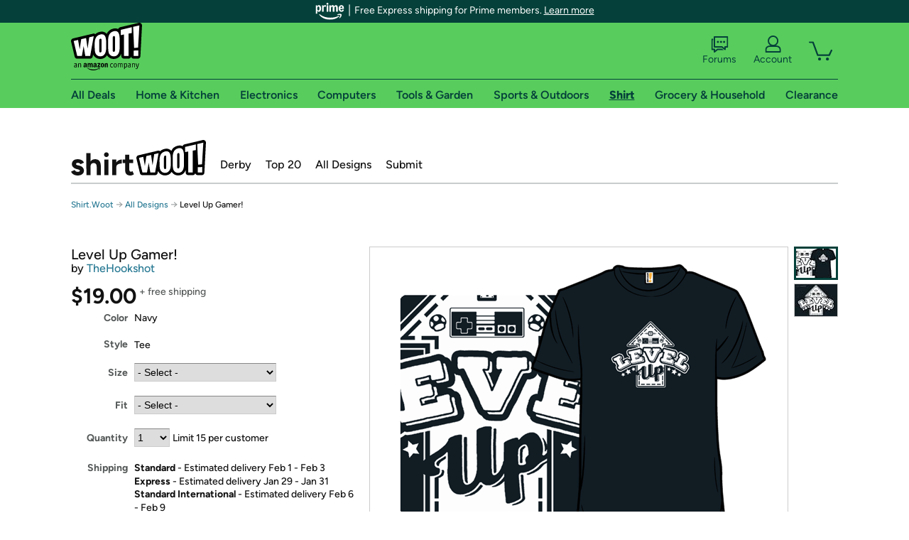

--- FILE ---
content_type: text/xml
request_url: https://sts.us-east-1.amazonaws.com/
body_size: 2042
content:
<AssumeRoleWithWebIdentityResponse xmlns="https://sts.amazonaws.com/doc/2011-06-15/">
  <AssumeRoleWithWebIdentityResult>
    <Audience>us-east-1:9d0ab28f-ed32-4a67-84b0-1a981cafd7fb</Audience>
    <AssumedRoleUser>
      <AssumedRoleId>AROAXUWV4ANCRI2ZNWFVN:cwr</AssumedRoleId>
      <Arn>arn:aws:sts::525508281157:assumed-role/RUM-Monitor-us-east-1-525508281157-0063818041461-Unauth/cwr</Arn>
    </AssumedRoleUser>
    <Provider>cognito-identity.amazonaws.com</Provider>
    <Credentials>
      <AccessKeyId>ASIAXUWV4ANC2BMMOEYW</AccessKeyId>
      <SecretAccessKey>T9ZuKNbuIEF0NOiVhL8TmbFUwvhRFJukclc2OaOJ</SecretAccessKey>
      <SessionToken>IQoJb3JpZ2luX2VjEEEaCXVzLWVhc3QtMSJGMEQCIGwP+DQbm2afJXFLi4vdKxFzYeaaCxlY3Mymo2zZSGIsAiBrdeJnHlWaLPgTDCg3AQUb8qlPtR6OHfGRzdsGwRBpriqGAwgKEAAaDDUyNTUwODI4MTE1NyIM/fxKJECCN3qpoOf3KuMCveO62fAr9gX3s9vW45Fkw2lRVSsAwouEXysa5gJ5vR2sFUQpKIqs/wFnx3/Wy5DKR/8Xh0QPKxFJ0xApFyfQ0fZT/1IFlqUHOARQhJczVbN6D+YiUWlWhUc5szJEIAOk6TNlQvYPYKUEOFRAc4jHalQEWoUrBIIPZWYmvd6Pbba99ct02eDC/NxtNYEQ+yKIJLSePc5ewbqbiX5l7bmdXjqJNJb8f8lEyGLP3S8VdKp3mcy1TO+F315RKh+HZkSzTPiIp51ydHP8/Ixp0M41VkNNcYokZi7ZLr497e5nnKAwYv63sumiJObK3YZ859Hy3IjJQx6ZNFGwSXOPtnVJTxts3v44fPdLhPeMS1C5WyYxRTlzOSmHdDbInsnmICBWv6fTVWN264jc6eDGsKtpVNYxjhcFi7IhY7TCe/0wOzLo1YCEuX7RfsY/dWvpEgeNM50M+khiR47na5dQkVaLU53Y8TDbhdLLBjqGAhHqCE3ThHcgCZ4ffFMsHPY2/cQ0lmSW0xrYYU++iasYWgXSwSeYHuVr6/fye5WUFLyzyH9rY9eFRakhUwJiuYrKrmsSNHl6FqQZWDCTQOlEL1ApnvCkvLTb/wg4FJss8s06VU8GVciPpDQvKZJ//dJ47xCYm38b1Wnvv+UBPYPHX1NKiBiZ0FkJFKzXJBfBg4js/JoZyF8ibS8DoR3ymjWZgdGcyr8CjaYtbjd70hCEN6SnNFHMjdCSrabCPvc4u3/eYtTasYP5NCpfb73uSnryhi85sJlagT5JPol7jSGeN1GvUYNeNRBAWYEsj6HwjXj3zAXkJIsJmlbsI/S3wDPLbPFaRXg=</SessionToken>
      <Expiration>2026-01-24T09:29:15Z</Expiration>
    </Credentials>
    <SubjectFromWebIdentityToken>us-east-1:7a5abc03-4592-cf6d-9164-f4f5fd4fb7d4</SubjectFromWebIdentityToken>
  </AssumeRoleWithWebIdentityResult>
  <ResponseMetadata>
    <RequestId>d466cc76-e180-487a-b090-967bbe691020</RequestId>
  </ResponseMetadata>
</AssumeRoleWithWebIdentityResponse>
